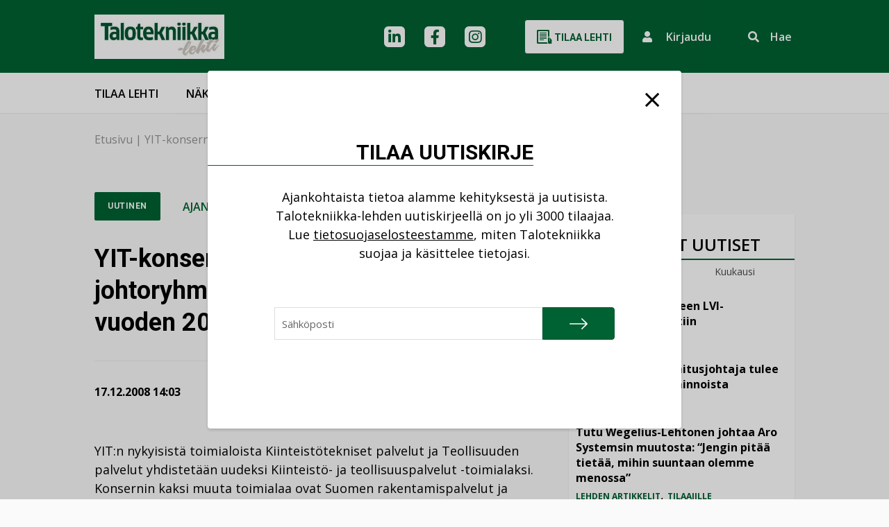

--- FILE ---
content_type: text/html; charset=UTF-8
request_url: https://talotekniikka-lehti.fi/yit-konsernin-toimialajakoa-ja-johtoryhman-kokoonpanoa-muutetaan-vuoden-2009-alusta-lukien/
body_size: 18700
content:
<!DOCTYPE html>
<html lang="fi" class="no-js">

    <head>
        <meta charset="UTF-8">
<script type="text/javascript">
/* <![CDATA[ */
var gform;gform||(document.addEventListener("gform_main_scripts_loaded",function(){gform.scriptsLoaded=!0}),document.addEventListener("gform/theme/scripts_loaded",function(){gform.themeScriptsLoaded=!0}),window.addEventListener("DOMContentLoaded",function(){gform.domLoaded=!0}),gform={domLoaded:!1,scriptsLoaded:!1,themeScriptsLoaded:!1,isFormEditor:()=>"function"==typeof InitializeEditor,callIfLoaded:function(o){return!(!gform.domLoaded||!gform.scriptsLoaded||!gform.themeScriptsLoaded&&!gform.isFormEditor()||(gform.isFormEditor()&&console.warn("The use of gform.initializeOnLoaded() is deprecated in the form editor context and will be removed in Gravity Forms 3.1."),o(),0))},initializeOnLoaded:function(o){gform.callIfLoaded(o)||(document.addEventListener("gform_main_scripts_loaded",()=>{gform.scriptsLoaded=!0,gform.callIfLoaded(o)}),document.addEventListener("gform/theme/scripts_loaded",()=>{gform.themeScriptsLoaded=!0,gform.callIfLoaded(o)}),window.addEventListener("DOMContentLoaded",()=>{gform.domLoaded=!0,gform.callIfLoaded(o)}))},hooks:{action:{},filter:{}},addAction:function(o,r,e,t){gform.addHook("action",o,r,e,t)},addFilter:function(o,r,e,t){gform.addHook("filter",o,r,e,t)},doAction:function(o){gform.doHook("action",o,arguments)},applyFilters:function(o){return gform.doHook("filter",o,arguments)},removeAction:function(o,r){gform.removeHook("action",o,r)},removeFilter:function(o,r,e){gform.removeHook("filter",o,r,e)},addHook:function(o,r,e,t,n){null==gform.hooks[o][r]&&(gform.hooks[o][r]=[]);var d=gform.hooks[o][r];null==n&&(n=r+"_"+d.length),gform.hooks[o][r].push({tag:n,callable:e,priority:t=null==t?10:t})},doHook:function(r,o,e){var t;if(e=Array.prototype.slice.call(e,1),null!=gform.hooks[r][o]&&((o=gform.hooks[r][o]).sort(function(o,r){return o.priority-r.priority}),o.forEach(function(o){"function"!=typeof(t=o.callable)&&(t=window[t]),"action"==r?t.apply(null,e):e[0]=t.apply(null,e)})),"filter"==r)return e[0]},removeHook:function(o,r,t,n){var e;null!=gform.hooks[o][r]&&(e=(e=gform.hooks[o][r]).filter(function(o,r,e){return!!(null!=n&&n!=o.tag||null!=t&&t!=o.priority)}),gform.hooks[o][r]=e)}});
/* ]]> */
</script>

        <meta name="viewport" content="width=device-width, initial-scale=1">
        <link rel="profile" href="http://gmpg.org/xfn/11">
                        <script id="CookieConsent" src="https://policy.app.cookieinformation.com/uc.js" data-culture="FI" type="text/javascript"></script>
                <meta name='robots' content='index, follow, max-image-preview:large, max-snippet:-1, max-video-preview:-1' />

	<!-- This site is optimized with the Yoast SEO Premium plugin v26.7 (Yoast SEO v26.7) - https://yoast.com/wordpress/plugins/seo/ -->
	<title>YIT-konsernin toimialajakoa ja johtoryhmän kokoonpanoa muutetaan vuoden 2009 alusta lukien - Talotekniikka-lehti</title>
	<link rel="canonical" href="https://talotekniikka-lehti.fi/yit-konsernin-toimialajakoa-ja-johtoryhman-kokoonpanoa-muutetaan-vuoden-2009-alusta-lukien/" />
	<meta property="og:locale" content="fi_FI" />
	<meta property="og:type" content="article" />
	<meta property="og:title" content="YIT-konsernin toimialajakoa ja johtoryhmän kokoonpanoa muutetaan vuoden 2009 alusta lukien" />
	<meta property="og:description" content="YIT:n nykyisistä toimialoista Kiinteistötekniset palvelut ja Teollisuuden palvelut yhdistetään uudeksi Kiinteistö- ja teollisuuspalvelut -toimialaksi. Konsernin&hellip;" />
	<meta property="og:url" content="https://talotekniikka-lehti.fi/yit-konsernin-toimialajakoa-ja-johtoryhman-kokoonpanoa-muutetaan-vuoden-2009-alusta-lukien/" />
	<meta property="og:site_name" content="Talotekniikka-lehti" />
	<meta property="article:published_time" content="2008-12-17T12:03:00+00:00" />
	<meta property="article:modified_time" content="2022-05-30T06:53:29+00:00" />
	<meta name="author" content="into-digital" />
	<meta name="twitter:card" content="summary_large_image" />
	<meta name="twitter:label1" content="Kirjoittanut" />
	<meta name="twitter:data1" content="into-digital" />
	<meta name="twitter:label2" content="Arvioitu lukuaika" />
	<meta name="twitter:data2" content="1 minuutti" />
	<script type="application/ld+json" class="yoast-schema-graph">{"@context":"https://schema.org","@graph":[{"@type":"Article","@id":"https://talotekniikka-lehti.fi/yit-konsernin-toimialajakoa-ja-johtoryhman-kokoonpanoa-muutetaan-vuoden-2009-alusta-lukien/#article","isPartOf":{"@id":"https://talotekniikka-lehti.fi/yit-konsernin-toimialajakoa-ja-johtoryhman-kokoonpanoa-muutetaan-vuoden-2009-alusta-lukien/"},"author":{"name":"into-digital","@id":"https://talotekniikka-lehti.fi/#/schema/person/15837d797fefebce65a725b2b12a7b92"},"headline":"YIT-konsernin toimialajakoa ja johtoryhmän kokoonpanoa muutetaan vuoden 2009 alusta lukien","datePublished":"2008-12-17T12:03:00+00:00","dateModified":"2022-05-30T06:53:29+00:00","mainEntityOfPage":{"@id":"https://talotekniikka-lehti.fi/yit-konsernin-toimialajakoa-ja-johtoryhman-kokoonpanoa-muutetaan-vuoden-2009-alusta-lukien/"},"wordCount":129,"publisher":{"@id":"https://talotekniikka-lehti.fi/#organization"},"articleSection":["Ajankohtaista"],"inLanguage":"fi"},{"@type":"WebPage","@id":"https://talotekniikka-lehti.fi/yit-konsernin-toimialajakoa-ja-johtoryhman-kokoonpanoa-muutetaan-vuoden-2009-alusta-lukien/","url":"https://talotekniikka-lehti.fi/yit-konsernin-toimialajakoa-ja-johtoryhman-kokoonpanoa-muutetaan-vuoden-2009-alusta-lukien/","name":"YIT-konsernin toimialajakoa ja johtoryhmän kokoonpanoa muutetaan vuoden 2009 alusta lukien - Talotekniikka-lehti","isPartOf":{"@id":"https://talotekniikka-lehti.fi/#website"},"datePublished":"2008-12-17T12:03:00+00:00","dateModified":"2022-05-30T06:53:29+00:00","breadcrumb":{"@id":"https://talotekniikka-lehti.fi/yit-konsernin-toimialajakoa-ja-johtoryhman-kokoonpanoa-muutetaan-vuoden-2009-alusta-lukien/#breadcrumb"},"inLanguage":"fi","potentialAction":[{"@type":"ReadAction","target":["https://talotekniikka-lehti.fi/yit-konsernin-toimialajakoa-ja-johtoryhman-kokoonpanoa-muutetaan-vuoden-2009-alusta-lukien/"]}]},{"@type":"BreadcrumbList","@id":"https://talotekniikka-lehti.fi/yit-konsernin-toimialajakoa-ja-johtoryhman-kokoonpanoa-muutetaan-vuoden-2009-alusta-lukien/#breadcrumb","itemListElement":[{"@type":"ListItem","position":1,"name":"Etusivu","item":"https://talotekniikka-lehti.fi/"},{"@type":"ListItem","position":2,"name":"YIT-konsernin toimialajakoa ja johtoryhmän kokoonpanoa muutetaan vuoden 2009 alusta lukien"}]},{"@type":"WebSite","@id":"https://talotekniikka-lehti.fi/#website","url":"https://talotekniikka-lehti.fi/","name":"Talotekniikka-lehti","description":"Talotekniikka-ammattilaisen media verkossa","publisher":{"@id":"https://talotekniikka-lehti.fi/#organization"},"potentialAction":[{"@type":"SearchAction","target":{"@type":"EntryPoint","urlTemplate":"https://talotekniikka-lehti.fi/?s={search_term_string}"},"query-input":{"@type":"PropertyValueSpecification","valueRequired":true,"valueName":"search_term_string"}}],"inLanguage":"fi"},{"@type":"Organization","@id":"https://talotekniikka-lehti.fi/#organization","name":"Talotekniikka-lehti","url":"https://talotekniikka-lehti.fi/","logo":{"@type":"ImageObject","inLanguage":"fi","@id":"https://talotekniikka-lehti.fi/#/schema/logo/image/","url":"https://talotekniikka-lehti.fi/wp-content/uploads/2023/01/cropped-TT_kansilogo-1.jpg","contentUrl":"https://talotekniikka-lehti.fi/wp-content/uploads/2023/01/cropped-TT_kansilogo-1.jpg","width":322,"height":110,"caption":"Talotekniikka-lehti"},"image":{"@id":"https://talotekniikka-lehti.fi/#/schema/logo/image/"}},{"@type":"Person","@id":"https://talotekniikka-lehti.fi/#/schema/person/15837d797fefebce65a725b2b12a7b92","name":"into-digital","sameAs":["https://talotekniikka-lehti.fi"]}]}</script>
	<!-- / Yoast SEO Premium plugin. -->


<link rel="alternate" type="application/rss+xml" title="Talotekniikka-lehti &raquo; syöte" href="https://talotekniikka-lehti.fi/feed/" />
<link rel="alternate" type="application/rss+xml" title="Talotekniikka-lehti &raquo; kommenttien syöte" href="https://talotekniikka-lehti.fi/comments/feed/" />
<script type="text/javascript" id="wpp-js" src="https://talotekniikka-lehti.fi/wp-content/plugins/wordpress-popular-posts/assets/js/wpp.min.js?ver=7.3.6" data-sampling="0" data-sampling-rate="100" data-api-url="https://talotekniikka-lehti.fi/wp-json/wordpress-popular-posts" data-post-id="1150" data-token="7c42efe245" data-lang="0" data-debug="0"></script>
<link rel="alternate" title="oEmbed (JSON)" type="application/json+oembed" href="https://talotekniikka-lehti.fi/wp-json/oembed/1.0/embed?url=https%3A%2F%2Ftalotekniikka-lehti.fi%2Fyit-konsernin-toimialajakoa-ja-johtoryhman-kokoonpanoa-muutetaan-vuoden-2009-alusta-lukien%2F" />
<link rel="alternate" title="oEmbed (XML)" type="text/xml+oembed" href="https://talotekniikka-lehti.fi/wp-json/oembed/1.0/embed?url=https%3A%2F%2Ftalotekniikka-lehti.fi%2Fyit-konsernin-toimialajakoa-ja-johtoryhman-kokoonpanoa-muutetaan-vuoden-2009-alusta-lukien%2F&#038;format=xml" />
<style id='wp-img-auto-sizes-contain-inline-css' type='text/css'>
img:is([sizes=auto i],[sizes^="auto," i]){contain-intrinsic-size:3000px 1500px}
/*# sourceURL=wp-img-auto-sizes-contain-inline-css */
</style>

<style id='wp-emoji-styles-inline-css' type='text/css'>

	img.wp-smiley, img.emoji {
		display: inline !important;
		border: none !important;
		box-shadow: none !important;
		height: 1em !important;
		width: 1em !important;
		margin: 0 0.07em !important;
		vertical-align: -0.1em !important;
		background: none !important;
		padding: 0 !important;
	}
/*# sourceURL=wp-emoji-styles-inline-css */
</style>
<link rel='stylesheet' id='wp-block-library-css' href='https://talotekniikka-lehti.fi/wp-includes/css/dist/block-library/style.min.css?ver=6.9' type='text/css' media='all' />

<style id='classic-theme-styles-inline-css' type='text/css'>
/*! This file is auto-generated */
.wp-block-button__link{color:#fff;background-color:#32373c;border-radius:9999px;box-shadow:none;text-decoration:none;padding:calc(.667em + 2px) calc(1.333em + 2px);font-size:1.125em}.wp-block-file__button{background:#32373c;color:#fff;text-decoration:none}
/*# sourceURL=/wp-includes/css/classic-themes.min.css */
</style>
<link rel='stylesheet' id='wordpress-popular-posts-css-css' href='https://talotekniikka-lehti.fi/wp-content/plugins/wordpress-popular-posts/assets/css/wpp.css?ver=7.3.6' type='text/css' media='all' />
<link rel='stylesheet' id='screen-stylesheet-css' href='https://talotekniikka-lehti.fi/wp-content/themes/talotekniikka/dist/stylesheets/screen.css?ver=1763712804' type='text/css' media='all' />
<link rel='stylesheet' id='print-stylesheet-css' href='https://talotekniikka-lehti.fi/wp-content/themes/talotekniikka/dist/stylesheets/print.css?ver=1763712804' type='text/css' media='print' />
<link rel='stylesheet' id='gform_basic-css' href='https://talotekniikka-lehti.fi/wp-content/plugins/gravityforms/assets/css/dist/basic.min.css?ver=2.9.25' type='text/css' media='all' />
<link rel='stylesheet' id='gform_theme_components-css' href='https://talotekniikka-lehti.fi/wp-content/plugins/gravityforms/assets/css/dist/theme-components.min.css?ver=2.9.25' type='text/css' media='all' />
<link rel='stylesheet' id='gform_theme-css' href='https://talotekniikka-lehti.fi/wp-content/plugins/gravityforms/assets/css/dist/theme.min.css?ver=2.9.25' type='text/css' media='all' />
<script type="text/javascript" src="https://talotekniikka-lehti.fi/wp-includes/js/jquery/jquery.min.js?ver=3.7.1" id="jquery-core-js"></script>
<script type="text/javascript" src="https://talotekniikka-lehti.fi/wp-includes/js/jquery/jquery-migrate.min.js?ver=3.4.1" id="jquery-migrate-js"></script>
<script type="text/javascript" defer='defer' src="https://talotekniikka-lehti.fi/wp-content/plugins/gravityforms/js/jquery.json.min.js?ver=2.9.25" id="gform_json-js"></script>
<script type="text/javascript" id="gform_gravityforms-js-extra">
/* <![CDATA[ */
var gf_global = {"gf_currency_config":{"name":"Euro","symbol_left":"","symbol_right":"&#8364;","symbol_padding":" ","thousand_separator":".","decimal_separator":",","decimals":2,"code":"EUR"},"base_url":"https://talotekniikka-lehti.fi/wp-content/plugins/gravityforms","number_formats":[],"spinnerUrl":"https://talotekniikka-lehti.fi/wp-content/plugins/gravityforms/images/spinner.svg","version_hash":"987af4e3445362534ec3b206aee7da20","strings":{"newRowAdded":"Uusi rivi lis\u00e4tty.","rowRemoved":"Rivi poistettu","formSaved":"Lomake on tallennettu. Sis\u00e4lt\u00f6 sis\u00e4lt\u00e4\u00e4 linkin palataksesi ja t\u00e4ytt\u00e4\u00e4ksesi lomakkeen."}};
var gform_i18n = {"datepicker":{"days":{"monday":"Ma","tuesday":"Ti","wednesday":"Ke","thursday":"To","friday":"Pe","saturday":"La","sunday":"Su"},"months":{"january":"Tammikuu","february":"Helmikuu","march":"Maaliskuu","april":"Huhtikuu","may":"Toukokuu","june":"Kes\u00e4kuu","july":"Hein\u00e4kuu","august":"Elokuu","september":"Syyskuu","october":"Lokakuu","november":"Marraskuu","december":"Joulukuu"},"firstDay":1,"iconText":"Valitse p\u00e4iv\u00e4"}};
var gf_legacy_multi = {"2":""};
var gform_gravityforms = {"strings":{"invalid_file_extension":"T\u00e4m\u00e4n tyyppinen tiedosto ei ole sallittu. Sen pit\u00e4\u00e4 olla yksi seuraavista:","delete_file":"Poista t\u00e4m\u00e4 tiedosto","in_progress":"k\u00e4ynniss\u00e4","file_exceeds_limit":"Tiedoston koko ylitt\u00e4\u00e4 enimm\u00e4israjan","illegal_extension":"T\u00e4m\u00e4n tyyppinen tiedosto ei ole sallittu.","max_reached":"Tiedostoja on enimm\u00e4ism\u00e4\u00e4r\u00e4","unknown_error":"Tiedoston tallentaminen palvelimelle ep\u00e4onnistui","currently_uploading":"Odota kunnes lataus on valmis","cancel":"Peruuta","cancel_upload":"Peruuta lataus","cancelled":"Peruutettu","error":"Virhe","message":"Viesti"},"vars":{"images_url":"https://talotekniikka-lehti.fi/wp-content/plugins/gravityforms/images"}};
//# sourceURL=gform_gravityforms-js-extra
/* ]]> */
</script>
<script type="text/javascript" id="gform_gravityforms-js-before">
/* <![CDATA[ */

//# sourceURL=gform_gravityforms-js-before
/* ]]> */
</script>
<script type="text/javascript" defer='defer' src="https://talotekniikka-lehti.fi/wp-content/plugins/gravityforms/js/gravityforms.min.js?ver=2.9.25" id="gform_gravityforms-js"></script>
<script type="text/javascript" defer='defer' src="https://talotekniikka-lehti.fi/wp-content/plugins/gravityforms/assets/js/dist/utils.min.js?ver=48a3755090e76a154853db28fc254681" id="gform_gravityforms_utils-js"></script>
<link rel="https://api.w.org/" href="https://talotekniikka-lehti.fi/wp-json/" /><link rel="alternate" title="JSON" type="application/json" href="https://talotekniikka-lehti.fi/wp-json/wp/v2/posts/1150" /><link rel="EditURI" type="application/rsd+xml" title="RSD" href="https://talotekniikka-lehti.fi/xmlrpc.php?rsd" />
<meta name="generator" content="WordPress 6.9" />
<link rel='shortlink' href='https://talotekniikka-lehti.fi/?p=1150' />
            <style id="wpp-loading-animation-styles">@-webkit-keyframes bgslide{from{background-position-x:0}to{background-position-x:-200%}}@keyframes bgslide{from{background-position-x:0}to{background-position-x:-200%}}.wpp-widget-block-placeholder,.wpp-shortcode-placeholder{margin:0 auto;width:60px;height:3px;background:#dd3737;background:linear-gradient(90deg,#dd3737 0%,#571313 10%,#dd3737 100%);background-size:200% auto;border-radius:3px;-webkit-animation:bgslide 1s infinite linear;animation:bgslide 1s infinite linear}</style>
            <script>(function(html){html.className = html.className.replace(/\bno-js\b/,'js')})(document.documentElement);</script>

            <!-- The initial config of Consent Mode -->
            <script type="text/javascript">
                window.dataLayer = window.dataLayer || [];
                function gtag() {
                    dataLayer.push(arguments);
                }
                gtag('consent', 'default', {
                    ad_storage: 'denied',
                    analytics_storage: 'denied',
                    wait_for_update: 500,
                });
                gtag('set', 'ads_data_redaction', true);
            </script>    

            <!-- Google Tag Manager -->
            <script>(function(w,d,s,l,i){w[l]=w[l]||[];w[l].push({'gtm.start':
            new Date().getTime(),event:'gtm.js'});var f=d.getElementsByTagName(s)[0],
            j=d.createElement(s),dl=l!='dataLayer'?'&l='+l:'';j.async=true;j.src=
            'https://www.googletagmanager.com/gtm.js?id='+i+dl;f.parentNode.insertBefore(j,f);
            })(window,document,'script','dataLayer','GTM-N9TN4CZ');</script>
            <!-- End Google Tag Manager -->

<link rel="icon" href="https://talotekniikka-lehti.fi/wp-content/uploads/2023/11/cropped-favicon-1-32x32.png" sizes="32x32" />
<link rel="icon" href="https://talotekniikka-lehti.fi/wp-content/uploads/2023/11/cropped-favicon-1-192x192.png" sizes="192x192" />
<link rel="apple-touch-icon" href="https://talotekniikka-lehti.fi/wp-content/uploads/2023/11/cropped-favicon-1-180x180.png" />
<meta name="msapplication-TileImage" content="https://talotekniikka-lehti.fi/wp-content/uploads/2023/11/cropped-favicon-1-270x270.png" />
    </head>

        <body class="wp-singular post-template-default single single-post postid-1150 single-format-standard wp-custom-logo wp-theme-talotekniikka">
                        <!-- Google Tag Manager (noscript) -->
                <noscript><iframe src="https://www.googletagmanager.com/ns.html?id=GTM-N9TN4CZ" height="0" width="0" style="display:none;visibility:hidden"></iframe></noscript>
                <!-- End Google Tag Manager (noscript) -->
                
        <header id="masthead" class="site-header breadcrumbs-only" role="banner">
            <div class="site-header-top">
                <div class="container">
                    <div class="site-header-main row">
                        <div class="top-section col-12">
                            <div class="site-branding">
  <a href="https://talotekniikka-lehti.fi/" class="custom-logo-link" rel="home"><img width="322" height="110" src="https://talotekniikka-lehti.fi/wp-content/uploads/2023/01/cropped-TT_kansilogo-1.jpg.webp" class="custom-logo" alt="Talotekniikka-lehti" decoding="async" srcset="https://talotekniikka-lehti.fi/wp-content/uploads/2023/01/cropped-TT_kansilogo-1.jpg.webp 322w, https://talotekniikka-lehti.fi/wp-content/uploads/2023/01/cropped-TT_kansilogo-1-300x102.jpg.webp 300w, https://talotekniikka-lehti.fi/wp-content/uploads/2023/01/cropped-TT_kansilogo-1-241x82.jpg.webp 241w" sizes="(max-width: 991px) 290px, 322px" /></a></div><!-- .site-branding -->                            <div class="nav-top">
    <div class="header-social-links">
            <div class="social-media-links">
                                                <a href="https://fi.linkedin.com/company/talotekniikka" class="social-icon header linkedin" aria-label="linkedin"></a>
                                                                <a href="https://www.facebook.com/TalotekniikkaLehti" class="social-icon header facebook" aria-label="facebook"></a>
                                                                <a href="https://www.instagram.com/talotekniikka/?hl=fi" class="social-icon header instagram" aria-label="instagram"></a>
                                                                                            </div>
    </div>                <a href="https://talotekniikka-lehti.fi/talotekniikka-lehti/tilaa-talotekniikka/" class="button btn-white buy-cta d-none d-lg-inline-block">
            <svg xmlns="http://www.w3.org/2000/svg" width="22" height="24" class="icon">
                <path d="M15 12H5v1h10zm-4 2H5v1h6zm4-6H5v1h10zm0 2H5v1h10zm0-6H5v1h10zm0 2H5v1h10zm7.44 10.277c.183-2.314-.433-2.54-3.288-5.322.171 1.223.528 3.4.911 5a.312.312 0 0 1-.586.215 36.217 36.217 0 0 1-.82-4.72.834.834 0 1 0-1.657.178v6.041c0 2.3 1.046 2.348 1.819 4.931.132.444.246.927.339 1.4L23 22.66c-1.339-2.621-.693-4.689-.56-6.383zM16.012 18H3V2h14v7.894a1.765 1.765 0 0 1 1.877.1L19 9.977V1.5A1.5 1.5 0 0 0 17.5 0h-15A1.5 1.5 0 0 0 1 1.5v17A1.5 1.5 0 0 0 2.5 20h13.974a4.94 4.94 0 0 1-.462-2z" transform="translate(-1)" style=""/>
            </svg>
            Tilaa lehti        </a>
        
    <div class="site-search d-flex d-lg-none">
        <a href="https://talotekniikka-lehti.fi?s=" class="search-submit" aria-label="Suorita haku"></a>
    </div>
    
    <button 
    aria-label="Kirjautumisen painike" 
    aria-haspopup="true" 
    aria-expanded="false" 
    aria-controls="login-popup"
    class="login-cta" onclick="window.dispatchEvent(new Event('open-login'))">
        <i class="fas fa-user icon"></i>
        <span class="d-none d-lg-inline-block">Kirjaudu</span>
    </button>
    
    <div class="site-search d-none d-lg-flex">
        <form id="vue-search" v-on:submit="onSubmit" :class="{ ready: ready, searching: searching }" role="search" method="get" class="search-form" action="https://talotekniikka-lehti.fi/" >
    <button class="toggle" 
    aria-label="Aktivoi haku" 
    :aria-expanded="showForm === true ? true : false" 
    aria-controls="nav-live-search-input"
    v-if="!showForm" @click="showForm = true">
        <span class="d-none d-lg-inline-block">Hae</span>
    </button>
    <div class="wrap" v-if="showForm" v-cloak>
        <button type="submit" 
        aria-label="Suorita haku"
        class="search-submit" 
        :class="{disabled: searchterm.length < mintermlength}">
            <span class="screen-reader-text">Hae</span>
        </button>
        <label>
            <span class="screen-reader-text">Hae:</span>
            <input id="nav-live-search-input" v-model="searchterm" autocomplete="off" v-on:focus="searchfieldfocus" type="search" class="search-field" placeholder="Hae&hellip;" value="" name="s" />
        </label>

        <div class="live-results" aria-live="polite" v-if="results != null && resultsvisible">
            <button id="close-search-results" v-on:click.prevent="closeBtnClicked"><span class="screen-reader-text">Sulje tulokset</span></button>
            <livesearchresults :results="results"></livesearchresults>
        </div>
    </div>
</form>
    </div>
</div>                        </div>
                    </div>
                </div>
            </div>
            <div class="site-header-bottom">
                <div class="container">
                    <div class="site-header-secondary row">
                        <div class="bottom-section col-12">
                            <a href="https://talotekniikka-lehti.fi/uutiset/" class="mobile-only" >Uutiset</a><a href="https://talotekniikka-lehti.fi/nakokulmat/" class="mobile-only" >Näkökulmat</a>                                <a href="https://talotekniikka-lehti.fi/talotekniikka-lehti/tilaa-talotekniikka/" class="button btn-white buy-cta mobile-only">
                                    Tilaa                                </a>
                                                        <div class="nav-primary">
    <button class="hamburger hamburger--collapse" type="button" aria-label="Avaa päävalikko">
        <span class="hamburger-box">
            <span class="hamburger-inner"></span>
        </span>
    </button>
    <div id="site-header-menu" class="site-header-menu">
        <nav id="site-navigation" class="main-navigation" role="navigation" aria-label="Päävalikko">
            <div class="menu-desktop-paavalikko-container"><ul id="menu-desktop-paavalikko" class="primary-menu desktop">
<li  class=" menu-item menu-item-type-post_type menu-item-object-page"><a href="https://talotekniikka-lehti.fi/talotekniikka-lehti/tilaa-talotekniikka/" >Tilaa lehti</a></li>
<li  class=" menu-item menu-item-type-post_type menu-item-object-page"><a href="https://talotekniikka-lehti.fi/talotekniikka-lehti/nakoislehdet/" >Näköislehdet</a></li>
<li  class=" menu-item menu-item-type-post_type menu-item-object-page"><a href="https://talotekniikka-lehti.fi/mediamyynti/" >Mediamyynti</a></li>
<li  class=" menu-item menu-item-type-post_type menu-item-object-page menu-item-has-children"><a href="https://talotekniikka-lehti.fi/kirjakauppa/" >Kirjakauppa</a>
<button class="sub-menu-toggle" aria-label="Avaa alavalikko"></button><ul class="sub-menu">
<li  class=" menu-item menu-item-type-post_type menu-item-object-page"><a href="https://talotekniikka-lehti.fi/kirjakauppa/kustantamo/" >Kustantamo</a></li></ul></li>
<li  class=" menu-item menu-item-type-post_type menu-item-object-page menu-item-has-children"><a href="https://talotekniikka-lehti.fi/asiakastuki/" >Yhteystiedot</a>
<button class="sub-menu-toggle" aria-label="Avaa alavalikko"></button><ul class="sub-menu">
<li  class=" menu-item menu-item-type-post_type menu-item-object-page"><a href="https://talotekniikka-lehti.fi/asiakastuki/yhteydenottolomake/" >Yhteydenottolomake</a></li></ul></li></ul></div>            
            <div class="container mobile-only">
                <div class="row">
                    <div class="col-12">
                        <div class="menu-mobiili-paavalikko-container"><ul id="menu-mobiili-paavalikko" class="primary-menu mobile">
<li  class=" menu-item menu-item-type-post_type menu-item-object-page"><a href="https://talotekniikka-lehti.fi/talotekniikka-lehti/tilaa-talotekniikka/" >Tilaa lehti</a></li>
<li  class=" menu-item menu-item-type-post_type menu-item-object-page"><a href="https://talotekniikka-lehti.fi/talotekniikka-lehti/nakoislehdet/" >Näköislehdet</a></li>
<li  class=" menu-item menu-item-type-post_type menu-item-object-page"><a href="https://talotekniikka-lehti.fi/mediamyynti/" >Mediamyynti</a></li>
<li  class=" menu-item menu-item-type-post_type menu-item-object-page"><a href="https://talotekniikka-lehti.fi/mediamyynti/kaupalliset-viestintapalvelut/" >Viestintäpalvelut</a></li>
<li  class=" menu-item menu-item-type-post_type menu-item-object-page menu-item-has-children"><a href="https://talotekniikka-lehti.fi/kirjakauppa/" >Kirja</a>
<button class="sub-menu-toggle" aria-label="Avaa alavalikko"></button><ul class="sub-menu">
<li  class=" menu-item menu-item-type-post_type menu-item-object-page"><a href="https://talotekniikka-lehti.fi/kirjakauppa/kustantamo/" >Kustantamo</a></li></ul></li>
<li  class=" menu-item menu-item-type-post_type menu-item-object-page menu-item-has-children"><a href="https://talotekniikka-lehti.fi/asiakastuki/" >Yhteystiedot</a>
<button class="sub-menu-toggle" aria-label="Avaa alavalikko"></button><ul class="sub-menu">
<li  class=" menu-item menu-item-type-post_type menu-item-object-page"><a href="https://talotekniikka-lehti.fi/asiakastuki/yhteydenottolomake/" >Yhteydenottolomake</a></li></ul></li></ul></div>                    </div>
                </div>
            </div>
        </nav><!-- .main-navigation -->
    </div><!-- .site-header-menu -->
</div>
                        </div>
                    </div>
                </div>
            </div>
        </header>

        
        <div id="content" class="site-content">
                <div class="subpage-header breadcrumbs-only">
        <div class="container">
            <div class="row">
                <div class="col-12">
                    <div class="breadcrumbs">
    <div id="breadcrumbs"><span><span><a href="https://talotekniikka-lehti.fi/">Etusivu</a></span> | <span class="breadcrumb_last" aria-current="page">YIT-konsernin toimialajakoa ja johtoryhmän kokoonpanoa muutetaan vuoden 2009 alusta lukien</span></span></div></div>
                </div>
                            </div>
        </div>
    </div>
    <div id="primary" class="content-area">
    <main id="main" class="site-main container" role="main">
        <div class="row justify-content-center content-row">
            <div class="col-lg-8 article-content">
                <article id="post-1150" class="post-1150 post type-post status-publish format-standard hentry category-ajankohtaista">
    <header class="entry-header">
        <div class="entry-meta">
            <span class="button btn-fake">Uutinen</span><div class="categories"><a href="https://talotekniikka-lehti.fi/category/ajankohtaista/" rel="category tag">Ajankohtaista</a></div>        </div>
        <h1 class="entry-title h2">YIT-konsernin toimialajakoa ja johtoryhmän kokoonpanoa muutetaan vuoden 2009 alusta lukien</h1>    </header>
    <div class="thumbnail">
            </div>
    
    <div class="entry-info">
        <div class="info">
                        <span class="date">17.12.2008 14:03</span>
        </div>
        <div class="share">
            <span class="share-text">Jaa:</span>
            <button class="toggle-share"><i class="fal fa-share-square"></i></button>
            
    <style>
      .id-share-buttons {
        display: flex;
      }
      .id-share-btn {
        background: #2e2e2e;
        color: #fff;
        cursor: pointer;
        display: block;
        min-width: 1.5em;
        overflow: hidden;
        text-align: center;
      }
      .id-share-btn svg {
        display: block;
        height: auto;
        width: auto;
      }
      .id-share-btn path {
        fill: #fff
      }
      .id-share-facebook { background: #3b5998; }
      .id-share-twitter  { background: #1da1f2; }
      .id-share-linkedin { background: #0077b5; }
      .id-share-whatsapp { background: #25d366; }
      .id-share-copylink { }
      .id-share-buttons input {
        cursor: pointer;
        opacity: 0;
        position: absolute;
      }
    </style>
<div class="id-share-buttons"><a title="Jaa Facebookissa" class="button id-share-btn id-share-facebook" href="https://www.facebook.com/sharer/sharer.php?u=https%3A%2F%2Ftalotekniikka-lehti.fi%2Fyit-konsernin-toimialajakoa-ja-johtoryhman-kokoonpanoa-muutetaan-vuoden-2009-alusta-lukien" target="_blank" onclick="javascript:window.open(this.href, '', 'menubar=no,toolbar=no,resizable=yes,scrollbars=yes,height=368,width=600');return false;" aria-label="Jaa Facebookissa"><svg aria-hidden="true" role="img" xmlns="http://www.w3.org/2000/svg" viewBox="0 0 58 58"><path d="M40,58V35.57h7.57l1.13-8.78H40V21.2c0-2.54.71-4.26,4.35-4.26H49V9.1a64.2,64.2,0,0,0-6.75-.34C35.56,8.76,31,12.84,31,20.33v6.46H23.45v8.78H31V58Z"/></svg> <span class="sr-only">Jaa Facebookissa</span></a><a title="Jaa LinkedInissä" class="button id-share-btn id-share-linkedin" href="https://www.linkedin.com/shareArticle?mini=true&url=https%3A%2F%2Ftalotekniikka-lehti.fi%2Fyit-konsernin-toimialajakoa-ja-johtoryhman-kokoonpanoa-muutetaan-vuoden-2009-alusta-lukien" target="_blank" onclick="javascript:window.open(this.href, '', 'menubar=no,toolbar=no,resizable=yes,scrollbars=yes,height=432,width=368');return false;" aria-label="Jaa LinkedInissä"><svg aria-hidden="true" role="img" xmlns="http://www.w3.org/2000/svg" viewBox="0 0 36 36"><path d="M5.4,13.5h5.35V30.68H5.4ZM8.08,5A3.1,3.1,0,1,1,5,8.05,3.09,3.09,0,0,1,8.08,5"/><path class="cls-1" d="M14.1,13.5h5.11v2.34h.08a5.6,5.6,0,0,1,5.05-2.77c5.41,0,6.4,3.56,6.4,8.18v9.43H25.41V22.32c0-2,0-4.55-2.78-4.55s-3.2,2.17-3.2,4.41v8.5H14.1Z"/></svg> <span class="sr-only">Jaa LinkedInissä</span></a><!-- https://fontawesome.com/license --><a title="Kopioi linkki" class="button id-share-btn id-share-copylink" href="https://talotekniikka-lehti.fi/yit-konsernin-toimialajakoa-ja-johtoryhman-kokoonpanoa-muutetaan-vuoden-2009-alusta-lukien" target="_blank" title="Kopioi sivun osoite" onclick="javascript:id_copy_link.apply(this);return false;" aria-label="Kopioi linkki"><input value="https://talotekniikka-lehti.fi/yit-konsernin-toimialajakoa-ja-johtoryhman-kokoonpanoa-muutetaan-vuoden-2009-alusta-lukien" readonly><svg aria-hidden="true" role="img" xmlns="http://www.w3.org/2000/svg" viewBox="0 0 818 818"><path d="M479.61,338.39A151.92,151.92,0,0,1,480,553l-.36.37-67.2,67.2c-59.27,59.27-155.7,59.26-215,0s-59.27-155.7,0-215l37.11-37.1c9.84-9.84,26.78-3.3,27.29,10.6a184.45,184.45,0,0,0,9.69,52.72,16.08,16.08,0,0,1-3.78,16.61l-13.09,13.09c-28,28-28.9,73.66-1.15,102a72.07,72.07,0,0,0,102.32.51L423,496.79A72,72,0,0,0,423,395a75.64,75.64,0,0,0-10.34-8.57,16,16,0,0,1-6.95-12.6A39.86,39.86,0,0,1,417.45,344l21.06-21.05a16.06,16.06,0,0,1,20.58-1.74,152.65,152.65,0,0,1,20.52,17.2ZM620.55,197.45c-59.26-59.26-155.69-59.27-215,0l-67.2,67.2L338,265A152,152,0,0,0,358.91,496.8a16.06,16.06,0,0,0,20.58-1.73L400.55,474a39.81,39.81,0,0,0,11.69-29.81,16,16,0,0,0-6.94-12.6A75,75,0,0,1,395,423a72,72,0,0,1,0-101.83L462.16,254a72.07,72.07,0,0,1,102.32.51c27.75,28.3,26.87,73.93-1.15,102l-13.09,13.09a16.08,16.08,0,0,0-3.78,16.61,184.45,184.45,0,0,1,9.69,52.72c.5,13.9,17.45,20.44,27.29,10.6l37.11-37.1c59.27-59.26,59.27-155.7,0-215Z"/></svg> <span class="sr-only">Kopioi linkki</span></a></div>        </div>
    </div>
    <div class="entry-content">
        <p>YIT:n nykyisistä toimialoista Kiinteistötekniset palvelut ja Teollisuuden palvelut yhdistetään uudeksi Kiinteistö- ja teollisuuspalvelut -toimialaksi. Konsernin kaksi muuta toimialaa ovat Suomen rakentamispalvelut ja Kansainväliset rakentamispalvelut.                                                            </p>
<p>YIT-konsernin johtoryhmän muodostavat jatkossa YIT Oyj:n toimitusjohtaja ja Kiinteistö- ja teollisuuspalvelut -toimialan johtaja <strong>Juhani Pitkäkoski</strong>, YIT Oyj:n varatoimitusjohtaja ja Kansainväliset rakentamispalvelut -toimialan johtaja <strong>Kari Kauniskangas</strong>, Suomen rakentamispalvelut -toimialan johtaja <strong>Tero Kiviniemi</strong>, kiinteistötekniikan kehittämisestä vastaava Norjan yhtiön toimitusjohtaja <strong>Arne Malonaes</strong>, teollisuuden palvelujen johtaja <strong>Pekka Frantti</strong>, talousjohtaja <strong>Sakari Ahdekivi</strong>, henkilöstöjohtaja <strong>Christel Berghäll</strong>, liiketoiminnan kehitysjohtaja <strong>Sakari Toikkanen</strong> sekä sihteerinä hallintojohtaja <strong>Antero Saarilahti</strong>.                                                             </p>
<p>Muutosten tavoitteena on keskittää konsernin johtaminen toimintaympäristön muuttumisen vaatimalla tavalla lähelle operatiivista liiketoimintaa korostamalla toimialojen merkitystä.                                                         </p>
    </div>
    <footer class="entry-footer">
        <div class="share">
            <span class="share-text">Jaa:</span>
            <button class="toggle-share"><i class="fal fa-share-square"></i></button>
            <div class="id-share-buttons"><a title="Jaa Facebookissa" class="button id-share-btn id-share-facebook" href="https://www.facebook.com/sharer/sharer.php?u=https%3A%2F%2Ftalotekniikka-lehti.fi%2Fyit-konsernin-toimialajakoa-ja-johtoryhman-kokoonpanoa-muutetaan-vuoden-2009-alusta-lukien" target="_blank" onclick="javascript:window.open(this.href, '', 'menubar=no,toolbar=no,resizable=yes,scrollbars=yes,height=368,width=600');return false;" aria-label="Jaa Facebookissa"><svg aria-hidden="true" role="img" xmlns="http://www.w3.org/2000/svg" viewBox="0 0 58 58"><path d="M40,58V35.57h7.57l1.13-8.78H40V21.2c0-2.54.71-4.26,4.35-4.26H49V9.1a64.2,64.2,0,0,0-6.75-.34C35.56,8.76,31,12.84,31,20.33v6.46H23.45v8.78H31V58Z"/></svg> <span class="sr-only">Jaa Facebookissa</span></a><a title="Jaa LinkedInissä" class="button id-share-btn id-share-linkedin" href="https://www.linkedin.com/shareArticle?mini=true&url=https%3A%2F%2Ftalotekniikka-lehti.fi%2Fyit-konsernin-toimialajakoa-ja-johtoryhman-kokoonpanoa-muutetaan-vuoden-2009-alusta-lukien" target="_blank" onclick="javascript:window.open(this.href, '', 'menubar=no,toolbar=no,resizable=yes,scrollbars=yes,height=432,width=368');return false;" aria-label="Jaa LinkedInissä"><svg aria-hidden="true" role="img" xmlns="http://www.w3.org/2000/svg" viewBox="0 0 36 36"><path d="M5.4,13.5h5.35V30.68H5.4ZM8.08,5A3.1,3.1,0,1,1,5,8.05,3.09,3.09,0,0,1,8.08,5"/><path class="cls-1" d="M14.1,13.5h5.11v2.34h.08a5.6,5.6,0,0,1,5.05-2.77c5.41,0,6.4,3.56,6.4,8.18v9.43H25.41V22.32c0-2,0-4.55-2.78-4.55s-3.2,2.17-3.2,4.41v8.5H14.1Z"/></svg> <span class="sr-only">Jaa LinkedInissä</span></a><!-- https://fontawesome.com/license --><a title="Kopioi linkki" class="button id-share-btn id-share-copylink" href="https://talotekniikka-lehti.fi/yit-konsernin-toimialajakoa-ja-johtoryhman-kokoonpanoa-muutetaan-vuoden-2009-alusta-lukien" target="_blank" title="Kopioi sivun osoite" onclick="javascript:id_copy_link.apply(this);return false;" aria-label="Kopioi linkki"><input value="https://talotekniikka-lehti.fi/yit-konsernin-toimialajakoa-ja-johtoryhman-kokoonpanoa-muutetaan-vuoden-2009-alusta-lukien" readonly><svg aria-hidden="true" role="img" xmlns="http://www.w3.org/2000/svg" viewBox="0 0 818 818"><path d="M479.61,338.39A151.92,151.92,0,0,1,480,553l-.36.37-67.2,67.2c-59.27,59.27-155.7,59.26-215,0s-59.27-155.7,0-215l37.11-37.1c9.84-9.84,26.78-3.3,27.29,10.6a184.45,184.45,0,0,0,9.69,52.72,16.08,16.08,0,0,1-3.78,16.61l-13.09,13.09c-28,28-28.9,73.66-1.15,102a72.07,72.07,0,0,0,102.32.51L423,496.79A72,72,0,0,0,423,395a75.64,75.64,0,0,0-10.34-8.57,16,16,0,0,1-6.95-12.6A39.86,39.86,0,0,1,417.45,344l21.06-21.05a16.06,16.06,0,0,1,20.58-1.74,152.65,152.65,0,0,1,20.52,17.2ZM620.55,197.45c-59.26-59.26-155.69-59.27-215,0l-67.2,67.2L338,265A152,152,0,0,0,358.91,496.8a16.06,16.06,0,0,0,20.58-1.73L400.55,474a39.81,39.81,0,0,0,11.69-29.81,16,16,0,0,0-6.94-12.6A75,75,0,0,1,395,423a72,72,0,0,1,0-101.83L462.16,254a72.07,72.07,0,0,1,102.32.51c27.75,28.3,26.87,73.93-1.15,102l-13.09,13.09a16.08,16.08,0,0,0-3.78,16.61,184.45,184.45,0,0,1,9.69,52.72c.5,13.9,17.45,20.44,27.29,10.6l37.11-37.1c59.27-59.26,59.27-155.7,0-215Z"/></svg> <span class="sr-only">Kopioi linkki</span></a></div>        </div>
            </footer>
    <section class="block block-ad ad-parent hide">
        <div class="display-ad-holder" data-location="single-980x400">
            <div class="ad"></div>
        </div>
    </section>
</article>
                <section class="block block-newest-articles">
                    <div class="d-flex align-items-center justify-content-between">
                        <h2 class="block-title">Lue lisää</h2>
                                                    <a href="https://talotekniikka-lehti.fi/uutiset/">Katso kaikki<i class="far fa-long-arrow-right"></i></a>
                                            </div>

                                        <div class="cards">
                        <a class="article-card card-medium" href="https://talotekniikka-lehti.fi/tulevaisuuden-sahkourakoitsija-on-suunnannayttaja-alykotien-maara-tuplaantuu-suomessa-vuoteen-2028-mennessa/" aria-label="Avaa artikkeli">
        <div class="post-thumbnail ">
        <img width="635" height="423" src="https://talotekniikka-lehti.fi/wp-content/uploads/2026/01/Sähköurakoitsija-635x423.jpg.webp" class="attachment-half-page size-half-page wp-post-image" alt="" decoding="async" loading="lazy" srcset="https://talotekniikka-lehti.fi/wp-content/uploads/2026/01/Sähköurakoitsija-635x423.jpg.webp 635w, https://talotekniikka-lehti.fi/wp-content/uploads/2026/01/Sähköurakoitsija-300x200.jpg.webp 300w, https://talotekniikka-lehti.fi/wp-content/uploads/2026/01/Sähköurakoitsija-1024x683.jpg.webp 1024w, https://talotekniikka-lehti.fi/wp-content/uploads/2026/01/Sähköurakoitsija-768x512.jpg.webp 768w, https://talotekniikka-lehti.fi/wp-content/uploads/2026/01/Sähköurakoitsija-1536x1024.jpg.webp 1536w, https://talotekniikka-lehti.fi/wp-content/uploads/2026/01/Sähköurakoitsija-2048x1365.jpg.webp 2048w, https://talotekniikka-lehti.fi/wp-content/uploads/2026/01/Sähköurakoitsija-1920x1280.jpg.webp 1920w, https://talotekniikka-lehti.fi/wp-content/uploads/2026/01/Sähköurakoitsija-375x250.jpg.webp 375w, https://talotekniikka-lehti.fi/wp-content/uploads/2026/01/Sähköurakoitsija-233x155.jpg.webp 233w, https://talotekniikka-lehti.fi/wp-content/uploads/2026/01/Sähköurakoitsija-241x161.jpg.webp 241w, https://talotekniikka-lehti.fi/wp-content/uploads/2026/01/Sähköurakoitsija-426x284.jpg.webp 426w" sizes="auto, (max-width: 575px) 100vw, (max-width: 767px) 510px, (max-width: 991px) 290px, (max-width: 1199px) 530px, 635px" />    </div>
    <div class="text-content">
        <div class="category">
                            <span class="button btn-fake">Lehden artikkelit</span>
                        <span class="small">28.01.2026</span>
        </div>
        <h2 class="h3 title">Tulevaisuuden sähköurakoitsija on suunnannäyttäjä – &#8221;Älykotien määrä tuplaantuu Suomessa vuoteen 2028 mennessä&#8221;</h2>
            </div>
</a><a class="article-card card-medium" href="https://talotekniikka-lehti.fi/taltekan-uusi-toimitusjohtaja-tulee-sok-kiinteistotoimintojen-yksikosta/" aria-label="Avaa artikkeli">
        <div class="post-thumbnail ">
        <img width="635" height="424" src="https://talotekniikka-lehti.fi/wp-content/uploads/2026/01/Matti-Loukkola_3_original-635x424.jpg.webp" class="attachment-half-page size-half-page wp-post-image" alt="" decoding="async" loading="lazy" srcset="https://talotekniikka-lehti.fi/wp-content/uploads/2026/01/Matti-Loukkola_3_original-635x424.jpg.webp 635w, https://talotekniikka-lehti.fi/wp-content/uploads/2026/01/Matti-Loukkola_3_original-300x200.jpg.webp 300w, https://talotekniikka-lehti.fi/wp-content/uploads/2026/01/Matti-Loukkola_3_original-1024x683.jpg.webp 1024w, https://talotekniikka-lehti.fi/wp-content/uploads/2026/01/Matti-Loukkola_3_original-768x512.jpg.webp 768w, https://talotekniikka-lehti.fi/wp-content/uploads/2026/01/Matti-Loukkola_3_original-1536x1025.jpg.webp 1536w, https://talotekniikka-lehti.fi/wp-content/uploads/2026/01/Matti-Loukkola_3_original-2048x1366.jpg.webp 2048w, https://talotekniikka-lehti.fi/wp-content/uploads/2026/01/Matti-Loukkola_3_original-1920x1281.jpg.webp 1920w, https://talotekniikka-lehti.fi/wp-content/uploads/2026/01/Matti-Loukkola_3_original-375x250.jpg.webp 375w, https://talotekniikka-lehti.fi/wp-content/uploads/2026/01/Matti-Loukkola_3_original-233x155.jpg.webp 233w, https://talotekniikka-lehti.fi/wp-content/uploads/2026/01/Matti-Loukkola_3_original-241x161.jpg.webp 241w, https://talotekniikka-lehti.fi/wp-content/uploads/2026/01/Matti-Loukkola_3_original-426x284.jpg.webp 426w" sizes="auto, (max-width: 575px) 100vw, (max-width: 767px) 510px, (max-width: 991px) 290px, (max-width: 1199px) 530px, 635px" />    </div>
    <div class="text-content">
        <div class="category">
                            <span class="button btn-fake">Ajankohtaista</span>
                        <span class="small">27.01.2026</span>
        </div>
        <h2 class="h3 title">Taltekan uusi toimitusjohtaja tulee SOK Kiinteistötoiminnoista</h2>
            </div>
</a><a class="article-card card-medium" href="https://talotekniikka-lehti.fi/tutu-wegelius-lehtonen-johtaa-aro-systemsin-muutosta-jengin-pitaa-tietaa-mihin-suuntaan-olemme-menossa/" aria-label="Avaa artikkeli">
        <div class="post-thumbnail ">
        <img width="635" height="476" src="https://talotekniikka-lehti.fi/wp-content/uploads/2026/01/IMG_0587-635x476.jpeg.webp" class="attachment-half-page size-half-page wp-post-image" alt="" decoding="async" loading="lazy" srcset="https://talotekniikka-lehti.fi/wp-content/uploads/2026/01/IMG_0587-635x476.jpeg.webp 635w, https://talotekniikka-lehti.fi/wp-content/uploads/2026/01/IMG_0587-300x225.jpeg.webp 300w, https://talotekniikka-lehti.fi/wp-content/uploads/2026/01/IMG_0587-1024x768.jpeg.webp 1024w, https://talotekniikka-lehti.fi/wp-content/uploads/2026/01/IMG_0587-768x576.jpeg.webp 768w, https://talotekniikka-lehti.fi/wp-content/uploads/2026/01/IMG_0587-1536x1152.jpeg.webp 1536w, https://talotekniikka-lehti.fi/wp-content/uploads/2026/01/IMG_0587-2048x1536.jpeg.webp 2048w, https://talotekniikka-lehti.fi/wp-content/uploads/2026/01/IMG_0587-1920x1440.jpeg.webp 1920w, https://talotekniikka-lehti.fi/wp-content/uploads/2026/01/IMG_0587-375x281.jpeg.webp 375w, https://talotekniikka-lehti.fi/wp-content/uploads/2026/01/IMG_0587-241x181.jpeg.webp 241w, https://talotekniikka-lehti.fi/wp-content/uploads/2026/01/IMG_0587-426x320.jpeg.webp 426w" sizes="auto, (max-width: 575px) 100vw, (max-width: 767px) 510px, (max-width: 991px) 290px, (max-width: 1199px) 530px, 635px" />    </div>
    <div class="text-content">
        <div class="category">
                            <span class="button btn-fake">Lehden artikkelit</span>
                        <span class="small">26.01.2026</span>
        </div>
        <h2 class="h3 title">Tutu Wegelius-Lehtonen johtaa Aro Systemsin muutosta: “Jengin pitää tietää, mihin suuntaan olemme menossa”</h2>
            </div>
</a>                    </div>
                                    </section>
            </div>
            <div class="col-lg-4 col-xl-3 offset-xl-1">
                <aside id="secondary" class="sidebar widget-area" role="complementary">
            <section class="block block-ad ad-parent hide">
                        <div class="display-ad-holder" data-location="single-300x300" data-group="6979d0591814d" data-index="0">
                <div class="ad"></div>
            </div>
        </section>
            <section class="block block-ad ad-parent hide">
                        <div class="display-ad-holder" data-location="single-300x300" data-group="6979d0591814d" data-index="1">
                <div class="ad"></div>
            </div>
        </section>
            <section class="block block-ad ad-parent hide">
                        <div class="display-ad-holder" data-location="single-300x300" data-group="6979d0591814d" data-index="2">
                <div class="ad"></div>
            </div>
        </section>
        <div class="popular-posts">
    <div>
        <p class="title"> Luetuimmat uutiset</p>
    </div>
    <div class="buttons">
        <button id="btn-posts-week" data-id="1" class="btn btn-tabs active" href="#">Viikko</button>
        <button id="btn-posts-month" data-id="2" class="btn btn-tabs" href="#">Kuukausi</button>
    </div>
    <div class="articles-last-seven-days articles-tab">
        <div class="wpp-shortcode"><script type="application/json" data-id="wpp-shortcode-inline-js">{"title":"","limit":"5","offset":0,"range":"last7days","time_quantity":24,"time_unit":"hour","freshness":false,"order_by":"views","post_type":"post","pid":"","exclude":"","cat":"","taxonomy":"category","term_id":"","author":"","shorten_title":{"active":false,"length":0,"words":false},"post-excerpt":{"active":false,"length":0,"keep_format":false,"words":false},"thumbnail":{"active":false,"build":"manual","width":0,"height":0},"rating":false,"stats_tag":{"comment_count":false,"views":true,"author":false,"date":{"active":false,"format":"F j, Y"},"category":false,"taxonomy":{"active":"1","name":"category"}},"markup":{"custom_html":true,"wpp-start":"&lt;ol class=&quot;listing no-list-styles&quot;&gt;","wpp-end":"&lt;\/ol&gt;","title-start":"<h2>","title-end":"<\/h2>","post-html":"&lt;li&gt; {title}  &lt;span class=&quot;taxonomy&quot;&gt;{taxonomy} &lt;\/span&gt;&lt;\/li&gt;"},"theme":{"name":""}}</script><div class="wpp-shortcode-placeholder"></div></div>    </div>
    <div class="articles-last-month articles-tab hidden">
        <div class="wpp-shortcode"><script type="application/json" data-id="wpp-shortcode-inline-js">{"title":"","limit":"5","offset":0,"range":"last30days","time_quantity":24,"time_unit":"hour","freshness":false,"order_by":"views","post_type":"post","pid":"","exclude":"","cat":"","taxonomy":"category","term_id":"","author":"","shorten_title":{"active":false,"length":0,"words":false},"post-excerpt":{"active":false,"length":0,"keep_format":false,"words":false},"thumbnail":{"active":false,"build":"manual","width":0,"height":0},"rating":false,"stats_tag":{"comment_count":false,"views":true,"author":false,"date":{"active":false,"format":"F j, Y"},"category":false,"taxonomy":{"active":"1","name":"category"}},"markup":{"custom_html":true,"wpp-start":"&lt;ol class=&quot;listing no-list-styles&quot;&gt;","wpp-end":"&lt;\/ol&gt;","title-start":"<h2>","title-end":"<\/h2>","post-html":"&lt;li&gt; {title} &lt;span class=&quot;taxonomy&quot;&gt;{taxonomy}&lt;\/span&gt;&lt;\/li&gt;"},"theme":{"name":""}}</script><div class="wpp-shortcode-placeholder"></div></div>    </div>
    <div class="button-wrapper">
        <a class="button btn-green read-more" href="https://talotekniikka-lehti.fi/uutiset/"> Katso kaikki </a>
    </div>
</div><div class="latests-posts perspectives">
    <div>
        <p class="title">Näkökulmia</p>
    </div>
    <div class="posts">
                <ul class="listing">
                                                                    <li>
                        <a class="post-title" href="https://talotekniikka-lehti.fi/blogit/puheista-tekoihin-uusin-teknologia-kayttoon-kiinteistoissa/">Puheista tekoihin – uusin teknologia käyttöön kiinteistöissä</a>

                                                        <span class="taxonomy"><a href="https://talotekniikka-lehti.fi/category/kolumni/">Kolumni</a></span>
                                                                        </li>
                                                        <li>
                        <a class="post-title" href="https://talotekniikka-lehti.fi/blogit/sahkoistaminen-saastaa-euroja/">Sähköistäminen säästää euroja</a>

                                                        <span class="taxonomy"><a href="https://talotekniikka-lehti.fi/category/kolumni/">Kolumni</a></span>
                                                                        </li>
                                                        <li>
                        <a class="post-title" href="https://talotekniikka-lehti.fi/blogit/yli-miljoona-kotia-on-vailla-toimivaa-ilmanvaihtoa/">Yli miljoona kotia on vailla toimivaa ilmanvaihtoa </a>

                                                        <span class="taxonomy"><a href="https://talotekniikka-lehti.fi/category/kolumni/">Kolumni</a></span>
                                                                        </li>
                                                        <li>
                        <a class="post-title" href="https://talotekniikka-lehti.fi/blogit/miten-varmistetaan-epd-dokumenteista-saatavien-tietojen-vertailukelpoisuus/">Miten varmistetaan EPD-dokumenteista saatavien tietojen vertailukelpoisuus?</a>

                                                        <span class="taxonomy"><a href="https://talotekniikka-lehti.fi/category/kolumni/">Kolumni</a></span>
                                                                        </li>
                                                        <li>
                        <a class="post-title" href="https://talotekniikka-lehti.fi/blogit/vesi-ja-viemarimitoittaminen-on-jamahtanyt-ajassa-paikalleen/">Vesi- ja viemärimitoittaminen on jämähtänyt ajassa paikalleen</a>

                                                        <span class="taxonomy"><a href="https://talotekniikka-lehti.fi/category/mielipide/">Mielipide</a></span>
                                                                        </li>
                                    </ul>
    </div>
            <div class="button-wrapper">
            <a class="button btn-green read-more" href="https://talotekniikka-lehti.fi/nakokulmat/">Katso kaikki</a>
        </div>
    </div><div class="latests-posts designations">
    <div>
        <p class="title">Nimitykset</p>
    </div>
    <div class="posts">
                <ul class="listing">
                                                                    <li>
                        <a class="post-title" href="https://talotekniikka-lehti.fi/nimitykset/granlund-oy-3/">Granlund Oy</a>
                        <span class="taxonomy">Nimitykset</span>
                    </li>
                                                        <li>
                        <a class="post-title" href="https://talotekniikka-lehti.fi/nimitykset/schneider-electric-4/">Schneider Electric</a>
                        <span class="taxonomy">Nimitykset</span>
                    </li>
                                                        <li>
                        <a class="post-title" href="https://talotekniikka-lehti.fi/nimitykset/srv/">SRV</a>
                        <span class="taxonomy">Nimitykset</span>
                    </li>
                                                        <li>
                        <a class="post-title" href="https://talotekniikka-lehti.fi/nimitykset/halton-2/">Halton</a>
                        <span class="taxonomy">Nimitykset</span>
                    </li>
                                    </ul>
    </div>
    <div class="button-wrapper">
        <a class="button btn-green read-more" href="https://talotekniikka-lehti.fi/nimitykset/"> Katso kaikki </a>
    </div>
</div>
<div class="latests-posts designations">
    <div>
        <p class="title">Tuoteuutiset</p>
    </div>
    <div class="posts">
                <ul class="listing">
                                                                    <li>
                        <a class="post-title" href="https://talotekniikka-lehti.fi/tuoteuutiset/putkijohto-pipelife/">PUTKIJOHTO PIPELIFE</a>
                        <span class="taxonomy">Tuoteuutinen</span>
                    </li>
                                                        <li>
                        <a class="post-title" href="https://talotekniikka-lehti.fi/tuoteuutiset/ilma-ilma-lampopumppu-airtreater-finland/">ILMA-ILMA-LÄMPÖPUMPPU AIRTREATER FINLAND</a>
                        <span class="taxonomy">Tuoteuutinen</span>
                    </li>
                                                        <li>
                        <a class="post-title" href="https://talotekniikka-lehti.fi/tuoteuutiset/polderroof-wavin/">POLDERROOF WAVIN</a>
                        <span class="taxonomy">Tuoteuutinen</span>
                    </li>
                                                        <li>
                        <a class="post-title" href="https://talotekniikka-lehti.fi/tuoteuutiset/lammonvaihdin-dell-technologies/">LÄMMÖNVAIHDIN DELL TECHNOLOGIES</a>
                        <span class="taxonomy">Tuoteuutinen</span>
                    </li>
                                    </ul>
    </div>
    <div class="button-wrapper">
                <a class="button btn-green read-more" href="https://talotekniikka-lehti.fi/tuoteuutiset/"> Katso kaikki </a>
    </div>
</div>
</aside><!-- .sidebar .widget-area -->            </div>
        </div>
    </main><!-- .site-main -->
</div><!-- .content-area -->
        </div><!-- .site-content -->

        <footer class="site-footer" role="contentinfo">
            <div class="container">
                <div class="row">
                        <div class="col-md-6 col-xl-3 order-4 order-md-1 footer-col footer-contact-col">
        <img src="https://talotekniikka-lehti.fi/wp-content/uploads/2023/01/TT_kansilogo-768x256.jpg.webp" width="768" height="256" class="footer-logo" alt="" loading="lazy">            <div class="footer-contact">
                <p>Talotekniikka-Julkaisut Oy<br />
Sitratori 5, 00420 Helsinki</p>
            </div>
            </div>
    <div class="col-md-12 col-xl-6 order-1 order-md-3 order-xl-2 footer-col footer-menu-col">
        <div class="footer-menu">
                            <div class="footer-submenu">
                                            <h2 class="h6 footer-menu-title">Uutiset</h2>
                                            <ul class="footer-nav-links">
                                                            <li class="footer-nav-item">
                                    <a href="https://talotekniikka-lehti.fi/" class="nav-link" >Etusivu</a>                                </li>
                                                            <li class="footer-nav-item">
                                    <a href="https://talotekniikka-lehti.fi/nakokulmat/" class="nav-link" >Näkökulmat</a>                                </li>
                                                            <li class="footer-nav-item">
                                                                    </li>
                                                            <li class="footer-nav-item">
                                    <a href="https://talotekniikka-lehti.fi/nimitykset/" class="nav-link" >Nimitykset</a>                                </li>
                                                    </ul>
                                    </div>
                            <div class="footer-submenu">
                                            <h2 class="h6 footer-menu-title">Talotekniikka-lehti</h2>
                                            <ul class="footer-nav-links">
                                                            <li class="footer-nav-item">
                                    <a href="https://talotekniikka-lehti.fi/talotekniikka-lehti/" class="nav-link" >Tilaa lehti</a>                                </li>
                                                            <li class="footer-nav-item">
                                    <a href="https://talotekniikka-lehti.fi/nakoislehdet/" class="nav-link" >Näköislehdet</a>                                </li>
                                                    </ul>
                                    </div>
                            <div class="footer-submenu">
                                            <h2 class="h6 footer-menu-title">Yrityksille</h2>
                                            <ul class="footer-nav-links">
                                                            <li class="footer-nav-item">
                                    <a href="https://talotekniikka-lehti.fi/kaupalliset-viestintapalvelut/" class="nav-link" >Kaupalliset viestintäpalvelut</a>                                </li>
                                                    </ul>
                                    </div>
                            <div class="footer-submenu">
                                            <h2 class="h6 footer-menu-title">Ota yhteyttä</h2>
                                            <ul class="footer-nav-links">
                                                            <li class="footer-nav-item">
                                    <a href="https://talotekniikka-lehti.fi/asiakastuki/" class="nav-link" >Yhteystiedot</a>                                </li>
                                                            <li class="footer-nav-item">
                                    <a href="https://talotekniikka-lehti.fi/asiakastuki/yhteydenottolomake/" class="nav-link" >Yhteydenottolomake</a>                                </li>
                                                    </ul>
                                    </div>
                            <div class="footer-submenu">
                                            <h2 class="h6 footer-menu-title">Kirjat</h2>
                                            <ul class="footer-nav-links">
                                                            <li class="footer-nav-item">
                                    <a href="https://talotekniikka-lehti.fi/kirjakauppa/" class="nav-link" >Kirjakauppa</a>                                </li>
                                                            <li class="footer-nav-item">
                                    <a href="https://talotekniikka-lehti.fi/kirjat/kustantamo/" class="nav-link" >Kustantamo</a>                                </li>
                                                    </ul>
                                    </div>
                    </div>
    </div>
<div class="col-md-6 col-xl-3 order-3 order-md-2 order-xl-3 footer-col footer-cta-col">
    <div class="buttons">
                        <button class="button btn-white open-newsletter">Tilaa uutiskirje</button>
            <a href="https://talotekniikka-lehti.fi/talotekniikka-lehti/tilaa-talotekniikka/" class="button btn-orange" >Tilaa lehti</a>    </div>
</div>
<div class="col-md-5 col-lg-3 order-5 order-md-4 footer-col footer-social-col">
            <h2 class="h6 footer-menu-title">Seuraa meitä</h2>
            <div class="social-media-links">
                                                <a href="https://fi.linkedin.com/company/talotekniikka" class="social-icon linkedin" aria-label="linkedin"></a>
                                                                <a href="https://www.facebook.com/TalotekniikkaLehti" class="social-icon facebook" aria-label="facebook"></a>
                                                                <a href="https://www.instagram.com/talotekniikka/?hl=fi" class="social-icon instagram" aria-label="instagram"></a>
                                                                                            </div>
    </div>    <div class="col-md-7 order-2 order-md-5 footer-col footer-bottom-col">
        <a href="https://talotekniikka-lehti.fi/tietosuojaseloste/" class="bottom-link" >Tietosuoja</a><a href="https://talotekniikka-lehti.fi/tilaus-ja-maksuehdot/" class="bottom-link" >Tilaus- ja toimitusehdot</a>    </div>
                </div>
            </div>
        </footer><!-- .site-footer -->

        <script type="speculationrules">
{"prefetch":[{"source":"document","where":{"and":[{"href_matches":"/*"},{"not":{"href_matches":["/wp-*.php","/wp-admin/*","/wp-content/uploads/*","/wp-content/*","/wp-content/plugins/*","/wp-content/themes/talotekniikka/dist/*","/*\\?(.+)"]}},{"not":{"selector_matches":"a[rel~=\"nofollow\"]"}},{"not":{"selector_matches":".no-prefetch, .no-prefetch a"}}]},"eagerness":"conservative"}]}
</script>
<script type="text/javascript">
/* <![CDATA[ */
	var relevanssi_rt_regex = /(&|\?)_(rt|rt_nonce)=(\w+)/g
	var newUrl = window.location.search.replace(relevanssi_rt_regex, '')
	if (newUrl.substr(0, 1) == '&') {
		newUrl = '?' + newUrl.substr(1)
	}
	history.replaceState(null, null, window.location.pathname + newUrl + window.location.hash)
/* ]]> */
</script>
<script type="text/javascript" id="intodigital-script-js-extra">
/* <![CDATA[ */
var ID_aria = {"open_menu":"Avaa p\u00e4\u00e4valikko","close_menu":"Sulje p\u00e4\u00e4valikko","open_submenu":"Avaa alavalikko","close_submenu":"Sulje alavalikko"};
//# sourceURL=intodigital-script-js-extra
/* ]]> */
</script>
<script type="text/javascript" id="intodigital-script-js-before">
/* <![CDATA[ */
window.ajaxurl = "https:\/\/talotekniikka-lehti.fi\/wp-admin\/admin-ajax.php";window.resturl = "https:\/\/talotekniikka-lehti.fi\/wp-json\/";
//# sourceURL=intodigital-script-js-before
/* ]]> */
</script>
<script type="text/javascript" src="https://talotekniikka-lehti.fi/wp-content/themes/talotekniikka/dist/js/app.js?ver=1763712804" id="intodigital-script-js"></script>
<script type="text/javascript" src="https://talotekniikka-lehti.fi/wp-includes/js/dist/dom-ready.min.js?ver=f77871ff7694fffea381" id="wp-dom-ready-js"></script>
<script type="text/javascript" src="https://talotekniikka-lehti.fi/wp-includes/js/dist/hooks.min.js?ver=dd5603f07f9220ed27f1" id="wp-hooks-js"></script>
<script type="text/javascript" src="https://talotekniikka-lehti.fi/wp-includes/js/dist/i18n.min.js?ver=c26c3dc7bed366793375" id="wp-i18n-js"></script>
<script type="text/javascript" id="wp-i18n-js-after">
/* <![CDATA[ */
wp.i18n.setLocaleData( { 'text direction\u0004ltr': [ 'ltr' ] } );
//# sourceURL=wp-i18n-js-after
/* ]]> */
</script>
<script type="text/javascript" id="wp-a11y-js-translations">
/* <![CDATA[ */
( function( domain, translations ) {
	var localeData = translations.locale_data[ domain ] || translations.locale_data.messages;
	localeData[""].domain = domain;
	wp.i18n.setLocaleData( localeData, domain );
} )( "default", {"translation-revision-date":"2025-11-29 11:04:04+0000","generator":"GlotPress\/4.0.3","domain":"messages","locale_data":{"messages":{"":{"domain":"messages","plural-forms":"nplurals=2; plural=n != 1;","lang":"fi"},"Notifications":["Ilmoitukset"]}},"comment":{"reference":"wp-includes\/js\/dist\/a11y.js"}} );
//# sourceURL=wp-a11y-js-translations
/* ]]> */
</script>
<script type="text/javascript" src="https://talotekniikka-lehti.fi/wp-includes/js/dist/a11y.min.js?ver=cb460b4676c94bd228ed" id="wp-a11y-js"></script>
<script type="text/javascript" defer='defer' src="https://talotekniikka-lehti.fi/wp-content/plugins/gravityforms/js/placeholders.jquery.min.js?ver=2.9.25" id="gform_placeholder-js"></script>
<script type="text/javascript" defer='defer' src="https://talotekniikka-lehti.fi/wp-content/plugins/gravityforms/assets/js/dist/vendor-theme.min.js?ver=4f8b3915c1c1e1a6800825abd64b03cb" id="gform_gravityforms_theme_vendors-js"></script>
<script type="text/javascript" id="gform_gravityforms_theme-js-extra">
/* <![CDATA[ */
var gform_theme_config = {"common":{"form":{"honeypot":{"version_hash":"987af4e3445362534ec3b206aee7da20"},"ajax":{"ajaxurl":"https://talotekniikka-lehti.fi/wp-admin/admin-ajax.php","ajax_submission_nonce":"1f3a7c9813","i18n":{"step_announcement":"Step %1$s of %2$s, %3$s","unknown_error":"There was an unknown error processing your request. Please try again."}}}},"hmr_dev":"","public_path":"https://talotekniikka-lehti.fi/wp-content/plugins/gravityforms/assets/js/dist/","config_nonce":"c5cfc60eb6"};
//# sourceURL=gform_gravityforms_theme-js-extra
/* ]]> */
</script>
<script type="text/javascript" defer='defer' src="https://talotekniikka-lehti.fi/wp-content/plugins/gravityforms/assets/js/dist/scripts-theme.min.js?ver=244d9e312b90e462b62b2d9b9d415753" id="gform_gravityforms_theme-js"></script>
<script id="wp-emoji-settings" type="application/json">
{"baseUrl":"https://s.w.org/images/core/emoji/17.0.2/72x72/","ext":".png","svgUrl":"https://s.w.org/images/core/emoji/17.0.2/svg/","svgExt":".svg","source":{"concatemoji":"https://talotekniikka-lehti.fi/wp-includes/js/wp-emoji-release.min.js?ver=6.9"}}
</script>
<script type="module">
/* <![CDATA[ */
/*! This file is auto-generated */
const a=JSON.parse(document.getElementById("wp-emoji-settings").textContent),o=(window._wpemojiSettings=a,"wpEmojiSettingsSupports"),s=["flag","emoji"];function i(e){try{var t={supportTests:e,timestamp:(new Date).valueOf()};sessionStorage.setItem(o,JSON.stringify(t))}catch(e){}}function c(e,t,n){e.clearRect(0,0,e.canvas.width,e.canvas.height),e.fillText(t,0,0);t=new Uint32Array(e.getImageData(0,0,e.canvas.width,e.canvas.height).data);e.clearRect(0,0,e.canvas.width,e.canvas.height),e.fillText(n,0,0);const a=new Uint32Array(e.getImageData(0,0,e.canvas.width,e.canvas.height).data);return t.every((e,t)=>e===a[t])}function p(e,t){e.clearRect(0,0,e.canvas.width,e.canvas.height),e.fillText(t,0,0);var n=e.getImageData(16,16,1,1);for(let e=0;e<n.data.length;e++)if(0!==n.data[e])return!1;return!0}function u(e,t,n,a){switch(t){case"flag":return n(e,"\ud83c\udff3\ufe0f\u200d\u26a7\ufe0f","\ud83c\udff3\ufe0f\u200b\u26a7\ufe0f")?!1:!n(e,"\ud83c\udde8\ud83c\uddf6","\ud83c\udde8\u200b\ud83c\uddf6")&&!n(e,"\ud83c\udff4\udb40\udc67\udb40\udc62\udb40\udc65\udb40\udc6e\udb40\udc67\udb40\udc7f","\ud83c\udff4\u200b\udb40\udc67\u200b\udb40\udc62\u200b\udb40\udc65\u200b\udb40\udc6e\u200b\udb40\udc67\u200b\udb40\udc7f");case"emoji":return!a(e,"\ud83e\u1fac8")}return!1}function f(e,t,n,a){let r;const o=(r="undefined"!=typeof WorkerGlobalScope&&self instanceof WorkerGlobalScope?new OffscreenCanvas(300,150):document.createElement("canvas")).getContext("2d",{willReadFrequently:!0}),s=(o.textBaseline="top",o.font="600 32px Arial",{});return e.forEach(e=>{s[e]=t(o,e,n,a)}),s}function r(e){var t=document.createElement("script");t.src=e,t.defer=!0,document.head.appendChild(t)}a.supports={everything:!0,everythingExceptFlag:!0},new Promise(t=>{let n=function(){try{var e=JSON.parse(sessionStorage.getItem(o));if("object"==typeof e&&"number"==typeof e.timestamp&&(new Date).valueOf()<e.timestamp+604800&&"object"==typeof e.supportTests)return e.supportTests}catch(e){}return null}();if(!n){if("undefined"!=typeof Worker&&"undefined"!=typeof OffscreenCanvas&&"undefined"!=typeof URL&&URL.createObjectURL&&"undefined"!=typeof Blob)try{var e="postMessage("+f.toString()+"("+[JSON.stringify(s),u.toString(),c.toString(),p.toString()].join(",")+"));",a=new Blob([e],{type:"text/javascript"});const r=new Worker(URL.createObjectURL(a),{name:"wpTestEmojiSupports"});return void(r.onmessage=e=>{i(n=e.data),r.terminate(),t(n)})}catch(e){}i(n=f(s,u,c,p))}t(n)}).then(e=>{for(const n in e)a.supports[n]=e[n],a.supports.everything=a.supports.everything&&a.supports[n],"flag"!==n&&(a.supports.everythingExceptFlag=a.supports.everythingExceptFlag&&a.supports[n]);var t;a.supports.everythingExceptFlag=a.supports.everythingExceptFlag&&!a.supports.flag,a.supports.everything||((t=a.source||{}).concatemoji?r(t.concatemoji):t.wpemoji&&t.twemoji&&(r(t.twemoji),r(t.wpemoji)))});
//# sourceURL=https://talotekniikka-lehti.fi/wp-includes/js/wp-emoji-loader.min.js
/* ]]> */
</script>

    <script>
        if (jQuery.fn.tooltip) {
            jQuery('.id-share-copylink').tooltip({ trigger: navigator.userAgent.match(/ipad|ipod|iphone/i) ? 'manual' : 'hover manual' });
        }
        function id_copy_link () {
            var input = this.querySelector('input'),
                msg = {
                    success: "Sivun osoite kopioitu",
                    failure: "Hups, selaimesi esti kopioinnin",
                },
                msgkey = 'failure';
    
            if (navigator.userAgent.match(/ipad|ipod|iphone/i)) {
                input.contentEditable=true;
                input.readOnly=false;
                var range=document.createRange();
                range.selectNodeContents(input);
                var selection=window.getSelection();
                selection.removeAllRanges();
                selection.addRange(range);
                input.setSelectionRange(0, 999999);
                input.contentEditable=false;
                input.readOnly=true;
            } else {
                input.select();
            };
    
            try{
                if (document.execCommand('copy')) {
                    msgkey = 'success';
                }
                input.blur();
            } catch(ex) {};
    
            if (jQuery.fn.tooltip) {
                jQuery(this).attr('title', msg[msgkey]).tooltip('fixTitle').tooltip('show');
            } else {
                alert(msg[msgkey]);
            }
        }
    </script>
      
    <div id="newsletter-popup" data-formid="2">
        <div class="container">
            <div class="row justify-content-center">
                <div class="content ignore-close col-md-10 col-lg-8">
                    <button class="close-newsletter button btn-text times"><i class="fal fa-times"></i></button>
                    <div class="initial">
                                                    <div class="underlined">
                                <h2 class="newsletter-title h3">Tilaa uutiskirje</h2>
                            </div>
                                                <div class="text-wrap">
                                                            <div class="newsletter-content">
                                    <p>Ajankohtaista tietoa alamme kehityksestä ja uutisista. Talotekniikka-lehden uutiskirjeellä on jo yli 3000 tilaajaa.<br />
Lue <a href="https://talotekniikka-lehti.fi/tietosuojaseloste/">tietosuojaselosteestamme</a>, miten Talotekniikka suojaa ja käsittelee tietojasi.</p>
                                </div>
                                                        
                <div class='gf_browser_chrome gform_wrapper gravity-theme gform-theme--no-framework' data-form-theme='gravity-theme' data-form-index='0' id='gform_wrapper_2' ><div id='gf_2' class='gform_anchor' tabindex='-1'></div><form method='post' enctype='multipart/form-data' target='gform_ajax_frame_2' id='gform_2'  action='/yit-konsernin-toimialajakoa-ja-johtoryhman-kokoonpanoa-muutetaan-vuoden-2009-alusta-lukien/#gf_2' data-formid='2' novalidate>
                        <div class='gform-body gform_body'><div id='gform_fields_2' class='gform_fields top_label form_sublabel_below description_below validation_below'><div id="field_2_1" class="gfield gfield--type-email gfield_contains_required field_sublabel_below gfield--no-description field_description_below hidden_label field_validation_below gfield_visibility_visible"  ><label class='gfield_label gform-field-label' for='input_2_1'>Sähköposti<span class="gfield_required"><span class="gfield_required gfield_required_text">(Pakollinen)</span></span></label><div class='ginput_container ginput_container_email'>
                            <input name='input_1' id='input_2_1' type='email' value='' class='large' tabindex='1'  placeholder='Sähköposti' aria-required="true" aria-invalid="false"  />
                        </div></div></div></div>
        <div class='gform-footer gform_footer top_label'> <input type='submit' id='gform_submit_button_2' class='gform_button button' onclick='gform.submission.handleButtonClick(this);' data-submission-type='submit' value='Lähetä' tabindex='2' /> <input type='hidden' name='gform_ajax' value='form_id=2&amp;title=&amp;description=&amp;tabindex=1&amp;theme=gravity-theme&amp;hash=3d6010ca9538380b171b4c16b111a964' />
            <input type='hidden' class='gform_hidden' name='gform_submission_method' data-js='gform_submission_method_2' value='iframe' />
            <input type='hidden' class='gform_hidden' name='gform_theme' data-js='gform_theme_2' id='gform_theme_2' value='gravity-theme' />
            <input type='hidden' class='gform_hidden' name='gform_style_settings' data-js='gform_style_settings_2' id='gform_style_settings_2' value='' />
            <input type='hidden' class='gform_hidden' name='is_submit_2' value='1' />
            <input type='hidden' class='gform_hidden' name='gform_submit' value='2' />
            
            <input type='hidden' class='gform_hidden' name='gform_unique_id' value='' />
            <input type='hidden' class='gform_hidden' name='state_2' value='WyJbXSIsImNjZDE3N2I5ZTQyNjk1YWIyNWI2YzRmNWQwZGRjYzJkIl0=' />
            <input type='hidden' autocomplete='off' class='gform_hidden' name='gform_target_page_number_2' id='gform_target_page_number_2' value='0' />
            <input type='hidden' autocomplete='off' class='gform_hidden' name='gform_source_page_number_2' id='gform_source_page_number_2' value='1' />
            <input type='hidden' name='gform_field_values' value='' />
            
        </div>
                        </form>
                        </div>
		                <iframe style='display:none;width:0px;height:0px;' src='about:blank' name='gform_ajax_frame_2' id='gform_ajax_frame_2' title='This iframe contains the logic required to handle Ajax powered Gravity Forms.'></iframe>
		                <script type="text/javascript">
/* <![CDATA[ */
 gform.initializeOnLoaded( function() {gformInitSpinner( 2, 'https://talotekniikka-lehti.fi/wp-content/plugins/gravityforms/images/spinner.svg', true );jQuery('#gform_ajax_frame_2').on('load',function(){var contents = jQuery(this).contents().find('*').html();var is_postback = contents.indexOf('GF_AJAX_POSTBACK') >= 0;if(!is_postback){return;}var form_content = jQuery(this).contents().find('#gform_wrapper_2');var is_confirmation = jQuery(this).contents().find('#gform_confirmation_wrapper_2').length > 0;var is_redirect = contents.indexOf('gformRedirect(){') >= 0;var is_form = form_content.length > 0 && ! is_redirect && ! is_confirmation;var mt = parseInt(jQuery('html').css('margin-top'), 10) + parseInt(jQuery('body').css('margin-top'), 10) + 100;if(is_form){jQuery('#gform_wrapper_2').html(form_content.html());if(form_content.hasClass('gform_validation_error')){jQuery('#gform_wrapper_2').addClass('gform_validation_error');} else {jQuery('#gform_wrapper_2').removeClass('gform_validation_error');}setTimeout( function() { /* delay the scroll by 50 milliseconds to fix a bug in chrome */ jQuery(document).scrollTop(jQuery('#gform_wrapper_2').offset().top - mt); }, 50 );if(window['gformInitDatepicker']) {gformInitDatepicker();}if(window['gformInitPriceFields']) {gformInitPriceFields();}var current_page = jQuery('#gform_source_page_number_2').val();gformInitSpinner( 2, 'https://talotekniikka-lehti.fi/wp-content/plugins/gravityforms/images/spinner.svg', true );jQuery(document).trigger('gform_page_loaded', [2, current_page]);window['gf_submitting_2'] = false;}else if(!is_redirect){var confirmation_content = jQuery(this).contents().find('.GF_AJAX_POSTBACK').html();if(!confirmation_content){confirmation_content = contents;}jQuery('#gform_wrapper_2').replaceWith(confirmation_content);jQuery(document).scrollTop(jQuery('#gf_2').offset().top - mt);jQuery(document).trigger('gform_confirmation_loaded', [2]);window['gf_submitting_2'] = false;wp.a11y.speak(jQuery('#gform_confirmation_message_2').text());}else{jQuery('#gform_2').append(contents);if(window['gformRedirect']) {gformRedirect();}}jQuery(document).trigger("gform_pre_post_render", [{ formId: "2", currentPage: "current_page", abort: function() { this.preventDefault(); } }]);        if (event && event.defaultPrevented) {                return;        }        const gformWrapperDiv = document.getElementById( "gform_wrapper_2" );        if ( gformWrapperDiv ) {            const visibilitySpan = document.createElement( "span" );            visibilitySpan.id = "gform_visibility_test_2";            gformWrapperDiv.insertAdjacentElement( "afterend", visibilitySpan );        }        const visibilityTestDiv = document.getElementById( "gform_visibility_test_2" );        let postRenderFired = false;        function triggerPostRender() {            if ( postRenderFired ) {                return;            }            postRenderFired = true;            gform.core.triggerPostRenderEvents( 2, current_page );            if ( visibilityTestDiv ) {                visibilityTestDiv.parentNode.removeChild( visibilityTestDiv );            }        }        function debounce( func, wait, immediate ) {            var timeout;            return function() {                var context = this, args = arguments;                var later = function() {                    timeout = null;                    if ( !immediate ) func.apply( context, args );                };                var callNow = immediate && !timeout;                clearTimeout( timeout );                timeout = setTimeout( later, wait );                if ( callNow ) func.apply( context, args );            };        }        const debouncedTriggerPostRender = debounce( function() {            triggerPostRender();        }, 200 );        if ( visibilityTestDiv && visibilityTestDiv.offsetParent === null ) {            const observer = new MutationObserver( ( mutations ) => {                mutations.forEach( ( mutation ) => {                    if ( mutation.type === 'attributes' && visibilityTestDiv.offsetParent !== null ) {                        debouncedTriggerPostRender();                        observer.disconnect();                    }                });            });            observer.observe( document.body, {                attributes: true,                childList: false,                subtree: true,                attributeFilter: [ 'style', 'class' ],            });        } else {            triggerPostRender();        }    } );} ); 
/* ]]> */
</script>
                        </div>
                    </div>
                    <div class="thankyou">
                                                    <div class="underlined">
                                <h2 class="newsletter-title h3">Kiitos tilauksestasi</h2>
                            </div>
                                                <div class="text-wrap">
                                                            <div class="newsletter-content">
                                    <p><a class="button" href="https://talotekniikka-lehti.fi/talotekniikka-lehti/tilaa-talotekniikka/">Tilaa talotekniikka</a></p>
                                </div>
                                                                                        <button class="button btn-text close-newsletter">Takaisin sivulle</button>
                                                    </div>
                    </div>
                </div>
            </div>
        </div>
    </div>
<div id="login-popup" :class="{'open' : open}" v-cloak>
    <div class="container">
        <div class="row justify-content-center">
            <div class="content ignore-close col-md-10 col-lg-6">
                <button class="button btn-text times" @click="closeLogin"><i class="fal fa-times"></i></button>
                <div class="initial">
                    <h2 class="login-title h3">Kirjaudu sisään</h2>
                    <p class="error" v-if="error">{{error}}</p>
                    <div class="text-wrap">
                        <form class="login-form" @submit.prevent="login" v-if="!userData.loggedIn">
                            <div class="form-group">
                                <input type="text" class="form-control" id="username" v-model="username" placeholder="Tunnus">
                            </div>
                                                        <div class="form-group">
                                <button class="button" @click="login">Kirjaudu</button>
                                                                    <p class="forgot"><a href="https://talotekniikka-lehti.fi/asiakastuki/yhteydenottolomake/">Unohditko tunnuksesi?</a></p>
                                                            </div>
                        </form>
                        <form class="login-form" @submit.prevent="logout" v-if="userData.loggedIn">
                            <div class="form-group">
                                <p>Olet kirjautunut sisään käyttäjänä: <b>{{userData.name}}</b></p>
                            </div>
                            <div class="form-group">
                                <button class="button">Kirjaudu ulos</button>
                            </div>
                        </form>
                    </div>
                </div>
                
                <div class="loader" v-show="loading"><span class="icon"></span></div>
            </div>
        </div>
    </div>
</div>
    </body>
</html>

<!-- Page cached by LiteSpeed Cache 7.7 on 2026-01-28 11:01:13 -->